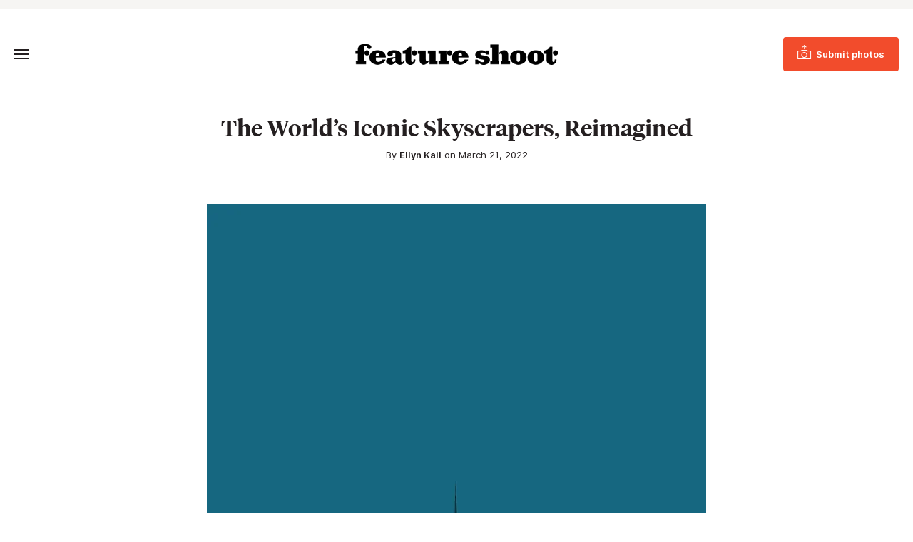

--- FILE ---
content_type: text/html; charset=UTF-8
request_url: https://www.featureshoot.com/2022/03/the-worlds-iconic-skyscrapers-reimagined/
body_size: 15597
content:
<!DOCTYPE html>
<html lang="en-US">
<head>
	<meta charset="UTF-8">
	<meta name="viewport" content="initial-scale=1.0,width=device-width,shrink-to-fit=no" />
	<meta http-equiv="X-UA-Compatible" content="IE=edge" />

	<link rel="profile" href="http://gmpg.org/xfn/11" />
	<meta name='robots' content='index, follow, max-image-preview:large, max-snippet:-1, max-video-preview:-1' />
	<style>img:is([sizes="auto" i], [sizes^="auto," i]) { contain-intrinsic-size: 3000px 1500px }</style>
	
<!-- Google Tag Manager for WordPress by gtm4wp.com -->
<script data-cfasync="false" data-pagespeed-no-defer>
	var gtm4wp_datalayer_name = "dataLayer";
	var dataLayer = dataLayer || [];
</script>
<!-- End Google Tag Manager for WordPress by gtm4wp.com -->
	<!-- This site is optimized with the Yoast SEO Premium plugin v21.9 (Yoast SEO v26.6) - https://yoast.com/wordpress/plugins/seo/ -->
	<title>The World&#039;s Iconic Skyscrapers, Reimagined - Feature Shoot</title>
<link data-rocket-prefetch href="https://www.googletagmanager.com" rel="dns-prefetch">
<link data-rocket-prefetch href="https://c0.wp.com" rel="dns-prefetch">
<link data-rocket-prefetch href="https://js.sparkloop.app" rel="dns-prefetch">
<link data-rocket-prefetch href="https://a.omappapi.com" rel="dns-prefetch">
<link data-rocket-prefetch href="https://dash.sparkloop.app" rel="dns-prefetch">
<link data-rocket-prefetch href="https://fonts.googleapis.com" rel="dns-prefetch">
<link data-rocket-prefetch href="https://embeds.beehiiv.com" rel="dns-prefetch">
<link data-rocket-prefetch href="https://stats.wp.com" rel="dns-prefetch">
<link crossorigin data-rocket-preload as="font" href="https://www.featureshoot.com/wp-content/themes/featureshoot2019/fonts/Inter-UI-Regular.woff2" rel="preload">
<link crossorigin data-rocket-preload as="font" href="https://www.featureshoot.com/wp-content/themes/featureshoot2019/fonts/tiempos-headline-web-semibold.woff2" rel="preload"><link rel="preload" data-rocket-preload as="image" href="https://i0.wp.com/www.featureshoot.com/wp-content/uploads/2022/03/NivRozenberg_Summit03.jpg?resize=750%2C750&#038;ssl=1" imagesrcset="https://i0.wp.com/www.featureshoot.com/wp-content/uploads/2022/03/NivRozenberg_Summit03.jpg?w=750&amp;ssl=1 750w, https://i0.wp.com/www.featureshoot.com/wp-content/uploads/2022/03/NivRozenberg_Summit03.jpg?resize=700%2C700&amp;ssl=1 700w, https://i0.wp.com/www.featureshoot.com/wp-content/uploads/2022/03/NivRozenberg_Summit03.jpg?resize=150%2C150&amp;ssl=1 150w, https://i0.wp.com/www.featureshoot.com/wp-content/uploads/2022/03/NivRozenberg_Summit03.jpg?resize=610%2C610&amp;ssl=1 610w, https://i0.wp.com/www.featureshoot.com/wp-content/uploads/2022/03/NivRozenberg_Summit03.jpg?resize=640%2C640&amp;ssl=1 640w" imagesizes="(max-width: 339px) calc(100vw - 20px), (max-width: 740px) calc(100vw - 40px), 700px" fetchpriority="high">
	<link rel="canonical" href="https://www.featureshoot.com/2022/03/the-worlds-iconic-skyscrapers-reimagined/" />
	<meta property="og:locale" content="en_US" />
	<meta property="og:type" content="article" />
	<meta property="og:title" content="The World&#039;s Iconic Skyscrapers, Reimagined" />
	<meta property="og:description" content="“I grew up in a rowhouse-style apartment building in a small town in Israel,” the photographer Niv Rozenberg tells me. “Architecturally speaking, it wasn’t anything special: two long rows of&hellip;" />
	<meta property="og:url" content="https://www.featureshoot.com/2022/03/the-worlds-iconic-skyscrapers-reimagined/" />
	<meta property="og:site_name" content="Feature Shoot" />
	<meta property="article:publisher" content="https://www.facebook.com/featureshootphotography" />
	<meta property="article:published_time" content="2022-03-22T01:17:56+00:00" />
	<meta property="article:modified_time" content="2022-04-23T00:53:35+00:00" />
	<meta property="og:image" content="https://i0.wp.com/www.featureshoot.com/wp-content/uploads/2022/03/NivRozenberg_Summit03.jpg?fit=750%2C750&ssl=1" />
	<meta property="og:image:width" content="750" />
	<meta property="og:image:height" content="750" />
	<meta property="og:image:type" content="image/jpeg" />
	<meta name="author" content="Ellyn Kail" />
	<meta name="twitter:label1" content="Written by" />
	<meta name="twitter:data1" content="Ellyn Kail" />
	<meta name="twitter:label2" content="Est. reading time" />
	<meta name="twitter:data2" content="6 minutes" />
	<script type="application/ld+json" class="yoast-schema-graph">{"@context":"https://schema.org","@graph":[{"@type":"Article","@id":"https://www.featureshoot.com/2022/03/the-worlds-iconic-skyscrapers-reimagined/#article","isPartOf":{"@id":"https://www.featureshoot.com/2022/03/the-worlds-iconic-skyscrapers-reimagined/"},"author":{"name":"Ellyn Kail","@id":"https://www.featureshoot.com/#/schema/person/71a132e92738629141578213fbc981e1"},"headline":"The World&#8217;s Iconic Skyscrapers, Reimagined","datePublished":"2022-03-22T01:17:56+00:00","dateModified":"2022-04-23T00:53:35+00:00","mainEntityOfPage":{"@id":"https://www.featureshoot.com/2022/03/the-worlds-iconic-skyscrapers-reimagined/"},"wordCount":732,"publisher":{"@id":"https://www.featureshoot.com/#organization"},"image":{"@id":"https://www.featureshoot.com/2022/03/the-worlds-iconic-skyscrapers-reimagined/#primaryimage"},"thumbnailUrl":"https://i0.wp.com/www.featureshoot.com/wp-content/uploads/2022/03/NivRozenberg_Summit03.jpg?fit=750%2C750&ssl=1","keywords":["fine art photography","New York City","Niv Rozenberg"],"articleSection":["Features","Fine Art","Interviews"],"inLanguage":"en-US"},{"@type":"WebPage","@id":"https://www.featureshoot.com/2022/03/the-worlds-iconic-skyscrapers-reimagined/","url":"https://www.featureshoot.com/2022/03/the-worlds-iconic-skyscrapers-reimagined/","name":"The World's Iconic Skyscrapers, Reimagined - Feature Shoot","isPartOf":{"@id":"https://www.featureshoot.com/#website"},"primaryImageOfPage":{"@id":"https://www.featureshoot.com/2022/03/the-worlds-iconic-skyscrapers-reimagined/#primaryimage"},"image":{"@id":"https://www.featureshoot.com/2022/03/the-worlds-iconic-skyscrapers-reimagined/#primaryimage"},"thumbnailUrl":"https://i0.wp.com/www.featureshoot.com/wp-content/uploads/2022/03/NivRozenberg_Summit03.jpg?fit=750%2C750&ssl=1","datePublished":"2022-03-22T01:17:56+00:00","dateModified":"2022-04-23T00:53:35+00:00","inLanguage":"en-US","potentialAction":[{"@type":"ReadAction","target":["https://www.featureshoot.com/2022/03/the-worlds-iconic-skyscrapers-reimagined/"]}]},{"@type":"ImageObject","inLanguage":"en-US","@id":"https://www.featureshoot.com/2022/03/the-worlds-iconic-skyscrapers-reimagined/#primaryimage","url":"https://i0.wp.com/www.featureshoot.com/wp-content/uploads/2022/03/NivRozenberg_Summit03.jpg?fit=750%2C750&ssl=1","contentUrl":"https://i0.wp.com/www.featureshoot.com/wp-content/uploads/2022/03/NivRozenberg_Summit03.jpg?fit=750%2C750&ssl=1","width":750,"height":750},{"@type":"WebSite","@id":"https://www.featureshoot.com/#website","url":"https://www.featureshoot.com/","name":"Feature Shoot","description":"Narrative Photography","publisher":{"@id":"https://www.featureshoot.com/#organization"},"potentialAction":[{"@type":"SearchAction","target":{"@type":"EntryPoint","urlTemplate":"https://www.featureshoot.com/?s={search_term_string}"},"query-input":{"@type":"PropertyValueSpecification","valueRequired":true,"valueName":"search_term_string"}}],"inLanguage":"en-US"},{"@type":"Organization","@id":"https://www.featureshoot.com/#organization","name":"Feature Shoot","url":"https://www.featureshoot.com/","logo":{"@type":"ImageObject","inLanguage":"en-US","@id":"https://www.featureshoot.com/#/schema/logo/image/","url":"https://i0.wp.com/www.featureshoot.com/wp-content/uploads/2023/02/Feature-Shoot-Logo-Final-9-13.png?fit=2084%2C221&ssl=1","contentUrl":"https://i0.wp.com/www.featureshoot.com/wp-content/uploads/2023/02/Feature-Shoot-Logo-Final-9-13.png?fit=2084%2C221&ssl=1","width":2084,"height":221,"caption":"Feature Shoot"},"image":{"@id":"https://www.featureshoot.com/#/schema/logo/image/"},"sameAs":["https://www.facebook.com/featureshootphotography","https://x.com/featureshoot","https://www.instagram.com/featureshoot/"]},{"@type":"Person","@id":"https://www.featureshoot.com/#/schema/person/71a132e92738629141578213fbc981e1","name":"Ellyn Kail","image":{"@type":"ImageObject","inLanguage":"en-US","@id":"https://www.featureshoot.com/#/schema/person/image/","url":"https://secure.gravatar.com/avatar/55e6196250b7a0642fb9d937e0028532be7c3cc227ae06cff546fbecac546a88?s=96&d=mm&r=g","contentUrl":"https://secure.gravatar.com/avatar/55e6196250b7a0642fb9d937e0028532be7c3cc227ae06cff546fbecac546a88?s=96&d=mm&r=g","caption":"Ellyn Kail"},"sameAs":["https://www.featureshoot.com"],"url":"https://www.featureshoot.com/author/ellyn-ruddick-sunstein/"}]}</script>
	<!-- / Yoast SEO Premium plugin. -->


<link rel='dns-prefetch' href='//a.omappapi.com' />
<link rel='dns-prefetch' href='//www.googletagmanager.com' />
<link rel='dns-prefetch' href='//stats.wp.com' />

<link rel='preconnect' href='//i0.wp.com' />
<link rel='preconnect' href='//c0.wp.com' />
<link rel="alternate" type="application/rss+xml" title="Feature Shoot &raquo; Feed" href="https://www.featureshoot.com/feed/" />
<style id='wp-emoji-styles-inline-css' type='text/css'>

	img.wp-smiley, img.emoji {
		display: inline !important;
		border: none !important;
		box-shadow: none !important;
		height: 1em !important;
		width: 1em !important;
		margin: 0 0.07em !important;
		vertical-align: -0.1em !important;
		background: none !important;
		padding: 0 !important;
	}
</style>
<link rel='stylesheet' id='wp-block-library-css' href='https://c0.wp.com/c/6.8.3/wp-includes/css/dist/block-library/style.min.css' type='text/css' media='all' />
<style id='wp-block-library-theme-inline-css' type='text/css'>
.wp-block-audio :where(figcaption){color:#555;font-size:13px;text-align:center}.is-dark-theme .wp-block-audio :where(figcaption){color:#ffffffa6}.wp-block-audio{margin:0 0 1em}.wp-block-code{border:1px solid #ccc;border-radius:4px;font-family:Menlo,Consolas,monaco,monospace;padding:.8em 1em}.wp-block-embed :where(figcaption){color:#555;font-size:13px;text-align:center}.is-dark-theme .wp-block-embed :where(figcaption){color:#ffffffa6}.wp-block-embed{margin:0 0 1em}.blocks-gallery-caption{color:#555;font-size:13px;text-align:center}.is-dark-theme .blocks-gallery-caption{color:#ffffffa6}:root :where(.wp-block-image figcaption){color:#555;font-size:13px;text-align:center}.is-dark-theme :root :where(.wp-block-image figcaption){color:#ffffffa6}.wp-block-image{margin:0 0 1em}.wp-block-pullquote{border-bottom:4px solid;border-top:4px solid;color:currentColor;margin-bottom:1.75em}.wp-block-pullquote cite,.wp-block-pullquote footer,.wp-block-pullquote__citation{color:currentColor;font-size:.8125em;font-style:normal;text-transform:uppercase}.wp-block-quote{border-left:.25em solid;margin:0 0 1.75em;padding-left:1em}.wp-block-quote cite,.wp-block-quote footer{color:currentColor;font-size:.8125em;font-style:normal;position:relative}.wp-block-quote:where(.has-text-align-right){border-left:none;border-right:.25em solid;padding-left:0;padding-right:1em}.wp-block-quote:where(.has-text-align-center){border:none;padding-left:0}.wp-block-quote.is-large,.wp-block-quote.is-style-large,.wp-block-quote:where(.is-style-plain){border:none}.wp-block-search .wp-block-search__label{font-weight:700}.wp-block-search__button{border:1px solid #ccc;padding:.375em .625em}:where(.wp-block-group.has-background){padding:1.25em 2.375em}.wp-block-separator.has-css-opacity{opacity:.4}.wp-block-separator{border:none;border-bottom:2px solid;margin-left:auto;margin-right:auto}.wp-block-separator.has-alpha-channel-opacity{opacity:1}.wp-block-separator:not(.is-style-wide):not(.is-style-dots){width:100px}.wp-block-separator.has-background:not(.is-style-dots){border-bottom:none;height:1px}.wp-block-separator.has-background:not(.is-style-wide):not(.is-style-dots){height:2px}.wp-block-table{margin:0 0 1em}.wp-block-table td,.wp-block-table th{word-break:normal}.wp-block-table :where(figcaption){color:#555;font-size:13px;text-align:center}.is-dark-theme .wp-block-table :where(figcaption){color:#ffffffa6}.wp-block-video :where(figcaption){color:#555;font-size:13px;text-align:center}.is-dark-theme .wp-block-video :where(figcaption){color:#ffffffa6}.wp-block-video{margin:0 0 1em}:root :where(.wp-block-template-part.has-background){margin-bottom:0;margin-top:0;padding:1.25em 2.375em}
</style>
<style id='classic-theme-styles-inline-css' type='text/css'>
/*! This file is auto-generated */
.wp-block-button__link{color:#fff;background-color:#32373c;border-radius:9999px;box-shadow:none;text-decoration:none;padding:calc(.667em + 2px) calc(1.333em + 2px);font-size:1.125em}.wp-block-file__button{background:#32373c;color:#fff;text-decoration:none}
</style>
<style id='safe-svg-svg-icon-style-inline-css' type='text/css'>
.safe-svg-cover{text-align:center}.safe-svg-cover .safe-svg-inside{display:inline-block;max-width:100%}.safe-svg-cover svg{fill:currentColor;height:100%;max-height:100%;max-width:100%;width:100%}

</style>
<link rel='stylesheet' id='mediaelement-css' href='https://c0.wp.com/c/6.8.3/wp-includes/js/mediaelement/mediaelementplayer-legacy.min.css' type='text/css' media='all' />
<link rel='stylesheet' id='wp-mediaelement-css' href='https://c0.wp.com/c/6.8.3/wp-includes/js/mediaelement/wp-mediaelement.min.css' type='text/css' media='all' />
<style id='jetpack-sharing-buttons-style-inline-css' type='text/css'>
.jetpack-sharing-buttons__services-list{display:flex;flex-direction:row;flex-wrap:wrap;gap:0;list-style-type:none;margin:5px;padding:0}.jetpack-sharing-buttons__services-list.has-small-icon-size{font-size:12px}.jetpack-sharing-buttons__services-list.has-normal-icon-size{font-size:16px}.jetpack-sharing-buttons__services-list.has-large-icon-size{font-size:24px}.jetpack-sharing-buttons__services-list.has-huge-icon-size{font-size:36px}@media print{.jetpack-sharing-buttons__services-list{display:none!important}}.editor-styles-wrapper .wp-block-jetpack-sharing-buttons{gap:0;padding-inline-start:0}ul.jetpack-sharing-buttons__services-list.has-background{padding:1.25em 2.375em}
</style>
<style id='global-styles-inline-css' type='text/css'>
:root{--wp--preset--aspect-ratio--square: 1;--wp--preset--aspect-ratio--4-3: 4/3;--wp--preset--aspect-ratio--3-4: 3/4;--wp--preset--aspect-ratio--3-2: 3/2;--wp--preset--aspect-ratio--2-3: 2/3;--wp--preset--aspect-ratio--16-9: 16/9;--wp--preset--aspect-ratio--9-16: 9/16;--wp--preset--color--black: #241f20;--wp--preset--color--cyan-bluish-gray: #abb8c3;--wp--preset--color--white: #fff;--wp--preset--color--pale-pink: #f78da7;--wp--preset--color--vivid-red: #cf2e2e;--wp--preset--color--luminous-vivid-orange: #ff6900;--wp--preset--color--luminous-vivid-amber: #fcb900;--wp--preset--color--light-green-cyan: #7bdcb5;--wp--preset--color--vivid-green-cyan: #00d084;--wp--preset--color--pale-cyan-blue: #8ed1fc;--wp--preset--color--vivid-cyan-blue: #0693e3;--wp--preset--color--vivid-purple: #9b51e0;--wp--preset--color--red: #F24C2C;--wp--preset--color--grey: #666;--wp--preset--color--lightgrey: #f6f5f3;--wp--preset--gradient--vivid-cyan-blue-to-vivid-purple: linear-gradient(135deg,rgba(6,147,227,1) 0%,rgb(155,81,224) 100%);--wp--preset--gradient--light-green-cyan-to-vivid-green-cyan: linear-gradient(135deg,rgb(122,220,180) 0%,rgb(0,208,130) 100%);--wp--preset--gradient--luminous-vivid-amber-to-luminous-vivid-orange: linear-gradient(135deg,rgba(252,185,0,1) 0%,rgba(255,105,0,1) 100%);--wp--preset--gradient--luminous-vivid-orange-to-vivid-red: linear-gradient(135deg,rgba(255,105,0,1) 0%,rgb(207,46,46) 100%);--wp--preset--gradient--very-light-gray-to-cyan-bluish-gray: linear-gradient(135deg,rgb(238,238,238) 0%,rgb(169,184,195) 100%);--wp--preset--gradient--cool-to-warm-spectrum: linear-gradient(135deg,rgb(74,234,220) 0%,rgb(151,120,209) 20%,rgb(207,42,186) 40%,rgb(238,44,130) 60%,rgb(251,105,98) 80%,rgb(254,248,76) 100%);--wp--preset--gradient--blush-light-purple: linear-gradient(135deg,rgb(255,206,236) 0%,rgb(152,150,240) 100%);--wp--preset--gradient--blush-bordeaux: linear-gradient(135deg,rgb(254,205,165) 0%,rgb(254,45,45) 50%,rgb(107,0,62) 100%);--wp--preset--gradient--luminous-dusk: linear-gradient(135deg,rgb(255,203,112) 0%,rgb(199,81,192) 50%,rgb(65,88,208) 100%);--wp--preset--gradient--pale-ocean: linear-gradient(135deg,rgb(255,245,203) 0%,rgb(182,227,212) 50%,rgb(51,167,181) 100%);--wp--preset--gradient--electric-grass: linear-gradient(135deg,rgb(202,248,128) 0%,rgb(113,206,126) 100%);--wp--preset--gradient--midnight: linear-gradient(135deg,rgb(2,3,129) 0%,rgb(40,116,252) 100%);--wp--preset--font-size--small: 13px;--wp--preset--font-size--medium: 20px;--wp--preset--font-size--large: 36px;--wp--preset--font-size--x-large: 42px;--wp--preset--spacing--20: 0.44rem;--wp--preset--spacing--30: 0.67rem;--wp--preset--spacing--40: 1rem;--wp--preset--spacing--50: 1.5rem;--wp--preset--spacing--60: 2.25rem;--wp--preset--spacing--70: 3.38rem;--wp--preset--spacing--80: 5.06rem;--wp--preset--shadow--natural: 6px 6px 9px rgba(0, 0, 0, 0.2);--wp--preset--shadow--deep: 12px 12px 50px rgba(0, 0, 0, 0.4);--wp--preset--shadow--sharp: 6px 6px 0px rgba(0, 0, 0, 0.2);--wp--preset--shadow--outlined: 6px 6px 0px -3px rgba(255, 255, 255, 1), 6px 6px rgba(0, 0, 0, 1);--wp--preset--shadow--crisp: 6px 6px 0px rgba(0, 0, 0, 1);}:where(.is-layout-flex){gap: 0.5em;}:where(.is-layout-grid){gap: 0.5em;}body .is-layout-flex{display: flex;}.is-layout-flex{flex-wrap: wrap;align-items: center;}.is-layout-flex > :is(*, div){margin: 0;}body .is-layout-grid{display: grid;}.is-layout-grid > :is(*, div){margin: 0;}:where(.wp-block-columns.is-layout-flex){gap: 2em;}:where(.wp-block-columns.is-layout-grid){gap: 2em;}:where(.wp-block-post-template.is-layout-flex){gap: 1.25em;}:where(.wp-block-post-template.is-layout-grid){gap: 1.25em;}.has-black-color{color: var(--wp--preset--color--black) !important;}.has-cyan-bluish-gray-color{color: var(--wp--preset--color--cyan-bluish-gray) !important;}.has-white-color{color: var(--wp--preset--color--white) !important;}.has-pale-pink-color{color: var(--wp--preset--color--pale-pink) !important;}.has-vivid-red-color{color: var(--wp--preset--color--vivid-red) !important;}.has-luminous-vivid-orange-color{color: var(--wp--preset--color--luminous-vivid-orange) !important;}.has-luminous-vivid-amber-color{color: var(--wp--preset--color--luminous-vivid-amber) !important;}.has-light-green-cyan-color{color: var(--wp--preset--color--light-green-cyan) !important;}.has-vivid-green-cyan-color{color: var(--wp--preset--color--vivid-green-cyan) !important;}.has-pale-cyan-blue-color{color: var(--wp--preset--color--pale-cyan-blue) !important;}.has-vivid-cyan-blue-color{color: var(--wp--preset--color--vivid-cyan-blue) !important;}.has-vivid-purple-color{color: var(--wp--preset--color--vivid-purple) !important;}.has-black-background-color{background-color: var(--wp--preset--color--black) !important;}.has-cyan-bluish-gray-background-color{background-color: var(--wp--preset--color--cyan-bluish-gray) !important;}.has-white-background-color{background-color: var(--wp--preset--color--white) !important;}.has-pale-pink-background-color{background-color: var(--wp--preset--color--pale-pink) !important;}.has-vivid-red-background-color{background-color: var(--wp--preset--color--vivid-red) !important;}.has-luminous-vivid-orange-background-color{background-color: var(--wp--preset--color--luminous-vivid-orange) !important;}.has-luminous-vivid-amber-background-color{background-color: var(--wp--preset--color--luminous-vivid-amber) !important;}.has-light-green-cyan-background-color{background-color: var(--wp--preset--color--light-green-cyan) !important;}.has-vivid-green-cyan-background-color{background-color: var(--wp--preset--color--vivid-green-cyan) !important;}.has-pale-cyan-blue-background-color{background-color: var(--wp--preset--color--pale-cyan-blue) !important;}.has-vivid-cyan-blue-background-color{background-color: var(--wp--preset--color--vivid-cyan-blue) !important;}.has-vivid-purple-background-color{background-color: var(--wp--preset--color--vivid-purple) !important;}.has-black-border-color{border-color: var(--wp--preset--color--black) !important;}.has-cyan-bluish-gray-border-color{border-color: var(--wp--preset--color--cyan-bluish-gray) !important;}.has-white-border-color{border-color: var(--wp--preset--color--white) !important;}.has-pale-pink-border-color{border-color: var(--wp--preset--color--pale-pink) !important;}.has-vivid-red-border-color{border-color: var(--wp--preset--color--vivid-red) !important;}.has-luminous-vivid-orange-border-color{border-color: var(--wp--preset--color--luminous-vivid-orange) !important;}.has-luminous-vivid-amber-border-color{border-color: var(--wp--preset--color--luminous-vivid-amber) !important;}.has-light-green-cyan-border-color{border-color: var(--wp--preset--color--light-green-cyan) !important;}.has-vivid-green-cyan-border-color{border-color: var(--wp--preset--color--vivid-green-cyan) !important;}.has-pale-cyan-blue-border-color{border-color: var(--wp--preset--color--pale-cyan-blue) !important;}.has-vivid-cyan-blue-border-color{border-color: var(--wp--preset--color--vivid-cyan-blue) !important;}.has-vivid-purple-border-color{border-color: var(--wp--preset--color--vivid-purple) !important;}.has-vivid-cyan-blue-to-vivid-purple-gradient-background{background: var(--wp--preset--gradient--vivid-cyan-blue-to-vivid-purple) !important;}.has-light-green-cyan-to-vivid-green-cyan-gradient-background{background: var(--wp--preset--gradient--light-green-cyan-to-vivid-green-cyan) !important;}.has-luminous-vivid-amber-to-luminous-vivid-orange-gradient-background{background: var(--wp--preset--gradient--luminous-vivid-amber-to-luminous-vivid-orange) !important;}.has-luminous-vivid-orange-to-vivid-red-gradient-background{background: var(--wp--preset--gradient--luminous-vivid-orange-to-vivid-red) !important;}.has-very-light-gray-to-cyan-bluish-gray-gradient-background{background: var(--wp--preset--gradient--very-light-gray-to-cyan-bluish-gray) !important;}.has-cool-to-warm-spectrum-gradient-background{background: var(--wp--preset--gradient--cool-to-warm-spectrum) !important;}.has-blush-light-purple-gradient-background{background: var(--wp--preset--gradient--blush-light-purple) !important;}.has-blush-bordeaux-gradient-background{background: var(--wp--preset--gradient--blush-bordeaux) !important;}.has-luminous-dusk-gradient-background{background: var(--wp--preset--gradient--luminous-dusk) !important;}.has-pale-ocean-gradient-background{background: var(--wp--preset--gradient--pale-ocean) !important;}.has-electric-grass-gradient-background{background: var(--wp--preset--gradient--electric-grass) !important;}.has-midnight-gradient-background{background: var(--wp--preset--gradient--midnight) !important;}.has-small-font-size{font-size: var(--wp--preset--font-size--small) !important;}.has-medium-font-size{font-size: var(--wp--preset--font-size--medium) !important;}.has-large-font-size{font-size: var(--wp--preset--font-size--large) !important;}.has-x-large-font-size{font-size: var(--wp--preset--font-size--x-large) !important;}
:where(.wp-block-post-template.is-layout-flex){gap: 1.25em;}:where(.wp-block-post-template.is-layout-grid){gap: 1.25em;}
:where(.wp-block-columns.is-layout-flex){gap: 2em;}:where(.wp-block-columns.is-layout-grid){gap: 2em;}
:root :where(.wp-block-pullquote){font-size: 1.5em;line-height: 1.6;}
</style>
<link rel='stylesheet' id='fs-style-css' href='https://www.featureshoot.com/wp-content/themes/featureshoot2019/style.css?ver=1583446556' type='text/css' media='all' />
<script type="text/javascript" src="https://c0.wp.com/c/6.8.3/wp-includes/js/jquery/jquery.min.js" id="jquery-core-js"></script>
<script type="text/javascript" src="https://c0.wp.com/c/6.8.3/wp-includes/js/jquery/jquery-migrate.min.js" id="jquery-migrate-js"></script>
<script type="text/javascript" src="https://www.featureshoot.com/wp-content/themes/featureshoot2019/picturefill.min.js?ver=3.0.2" id="picturefill-js" async></script>
<!--[if lt IE 9]>
<script type="text/javascript" src="https://www.featureshoot.com/wp-content/themes/featureshoot2019/html5.js?ver=3.7.3" id="fs-html5-js"></script>
<![endif]-->

<!-- Google tag (gtag.js) snippet added by Site Kit -->
<!-- Google Analytics snippet added by Site Kit -->
<script type="text/javascript" src="https://www.googletagmanager.com/gtag/js?id=G-FM93ENM14H" id="google_gtagjs-js" async></script>
<script type="text/javascript" id="google_gtagjs-js-after">
/* <![CDATA[ */
window.dataLayer = window.dataLayer || [];function gtag(){dataLayer.push(arguments);}
gtag("set","linker",{"domains":["www.featureshoot.com"]});
gtag("js", new Date());
gtag("set", "developer_id.dZTNiMT", true);
gtag("config", "G-FM93ENM14H");
/* ]]> */
</script>
<link rel="https://api.w.org/" href="https://www.featureshoot.com/wp-json/" /><link rel="alternate" title="JSON" type="application/json" href="https://www.featureshoot.com/wp-json/wp/v2/posts/148141" /><link rel="EditURI" type="application/rsd+xml" title="RSD" href="https://www.featureshoot.com/xmlrpc.php?rsd" />
<link rel='shortlink' href='https://www.featureshoot.com/?p=148141' />
<link rel="alternate" title="oEmbed (JSON)" type="application/json+oembed" href="https://www.featureshoot.com/wp-json/oembed/1.0/embed?url=https%3A%2F%2Fwww.featureshoot.com%2F2022%2F03%2Fthe-worlds-iconic-skyscrapers-reimagined%2F" />
<link rel="alternate" title="oEmbed (XML)" type="text/xml+oembed" href="https://www.featureshoot.com/wp-json/oembed/1.0/embed?url=https%3A%2F%2Fwww.featureshoot.com%2F2022%2F03%2Fthe-worlds-iconic-skyscrapers-reimagined%2F&#038;format=xml" />
<meta name="generator" content="Site Kit by Google 1.168.0" /><script async src="https://js.sparkloop.app/team_cf878d2be3e9.js" data-sparkloop></script>	<style>img#wpstats{display:none}</style>
		
<!-- Google Tag Manager for WordPress by gtm4wp.com -->
<!-- GTM Container placement set to automatic -->
<script data-cfasync="false" data-pagespeed-no-defer>
	var dataLayer_content = {"pagePostType":"post","pagePostType2":"single-post","pageCategory":["features","fine-art","interviews"],"pageAttributes":["fine-art-photography","new-york-city","niv-rozenberg"],"pagePostAuthor":"Ellyn Kail"};
	dataLayer.push( dataLayer_content );
</script>
<script data-cfasync="false" data-pagespeed-no-defer>
(function(w,d,s,l,i){w[l]=w[l]||[];w[l].push({'gtm.start':
new Date().getTime(),event:'gtm.js'});var f=d.getElementsByTagName(s)[0],
j=d.createElement(s),dl=l!='dataLayer'?'&l='+l:'';j.async=true;j.src=
'//www.googletagmanager.com/gtm.js?id='+i+dl;f.parentNode.insertBefore(j,f);
})(window,document,'script','dataLayer','GTM-K8M64MK');
</script>
<!-- End Google Tag Manager for WordPress by gtm4wp.com --><link rel="apple-touch-icon" sizes="180x180" href="/wp-content/uploads/fbrfg/apple-touch-icon.png?v=9B9lKBMgj8">
<link rel="icon" type="image/png" sizes="32x32" href="/wp-content/uploads/fbrfg/favicon-32x32.png?v=9B9lKBMgj8">
<link rel="icon" type="image/png" sizes="16x16" href="/wp-content/uploads/fbrfg/favicon-16x16.png?v=9B9lKBMgj8">
<link rel="manifest" href="/wp-content/uploads/fbrfg/site.webmanifest?v=9B9lKBMgj8">
<link rel="mask-icon" href="/wp-content/uploads/fbrfg/safari-pinned-tab.svg?v=9B9lKBMgj8" color="#f24c2c">
<link rel="shortcut icon" href="/wp-content/uploads/fbrfg/favicon.ico?v=9B9lKBMgj8">
<meta name="msapplication-TileColor" content="#f24c2c">
<meta name="msapplication-config" content="/wp-content/uploads/fbrfg/browserconfig.xml?v=9B9lKBMgj8">
<meta name="theme-color" content="#f24c2c">	<script>document.createElement("picture");</script>
	
	<style id="rocket-lazyrender-inline-css">[data-wpr-lazyrender] {content-visibility: auto;}</style><meta name="generator" content="WP Rocket 3.20.2" data-wpr-features="wpr_preconnect_external_domains wpr_auto_preload_fonts wpr_automatic_lazy_rendering wpr_oci wpr_preload_links wpr_desktop" /></head>
<body class="wp-singular post-template-default single single-post postid-148141 single-format-standard wp-embed-responsive wp-theme-featureshoot2019">

<div  id="fullwrap">
	<header >
				<div  id="topbar">
		<div class="container">
					</div>
		</div>
				<div  id="header">
		<div id="header-a">
		<div class="container">
		<div id="header-b">
			<div id="headertop">
				<div id="logo"><a href="https://www.featureshoot.com"><img src="https://www.featureshoot.com/wp-content/themes/featureshoot2019/images/logo.png" srcset="https://www.featureshoot.com/wp-content/themes/featureshoot2019/images/logo@2x.png 2x" width="285" height="30" alt="Feature Shoot" /></a></div>
				<div id="topbutton"><a class="btn btn-solid" href="https://featureshoot.submittable.com/submit/153935/feature-shoot-submissions"><span><span>Submit photos</span></span></a></div>
				<button class="togglemenu"><span class="screen-reader-text">Toggle Menu</span><span class="icon"></span></button>
			</div>

			<div id="menuwrap">
				<button class="closebtn closemenu"><span class="screen-reader-text">Close Menu</span><span class="icon"></span></button>
				<div id="menus">
					<nav id="menu" class="menu-new-menu-container"><ul id="menu-new-menu" class="menu"><li id="menu-item-139126" class="menu-item menu-item-type-taxonomy menu-item-object-category current-post-ancestor current-menu-parent current-post-parent menu-item-139126"><a href="https://www.featureshoot.com/category/interviews/">Interviews</a></li><li id="menu-item-146737" class="menu-item menu-item-type-post_type menu-item-object-page menu-item-146737"><a href="https://www.featureshoot.com/feature-shoot-portfolio-reviews/">Portfolio Reviews</a></li><li id="menu-item-151871" class="menu-item menu-item-type-post_type menu-item-object-page menu-item-151871"><a href="https://www.featureshoot.com/advertise/">Advertise</a></li><li id="menu-item-139138" class="threecolumn menu-item menu-item-type-custom menu-item-object-custom menu-item-has-children menu-item-139138"><a href="#">Explore by Genre</a><div class='submenu'><ul  class="sub-menu"><li id="menu-item-139131" class="menu-item menu-item-type-taxonomy menu-item-object-category menu-item-139131"><a href="https://www.featureshoot.com/category/portraits/">Portraits</a></li><li id="menu-item-139124" class="menu-item menu-item-type-taxonomy menu-item-object-category current-post-ancestor current-menu-parent current-post-parent menu-item-139124"><a href="https://www.featureshoot.com/category/fine-art/">Fine Art</a></li><li id="menu-item-139122" class="menu-item menu-item-type-taxonomy menu-item-object-category menu-item-139122"><a href="https://www.featureshoot.com/category/documentary/">Documentary</a></li><li id="menu-item-139127" class="menu-item menu-item-type-taxonomy menu-item-object-category menu-item-139127"><a href="https://www.featureshoot.com/category/landscape/">Landscape</a></li><li id="menu-item-139134" class="menu-item menu-item-type-taxonomy menu-item-object-category menu-item-139134"><a href="https://www.featureshoot.com/category/street/">Street</a></li><li id="menu-item-139133" class="menu-item menu-item-type-taxonomy menu-item-object-category menu-item-139133"><a href="https://www.featureshoot.com/category/still-life/">Still Life</a></li><li id="menu-item-139137" class="menu-item menu-item-type-taxonomy menu-item-object-category menu-item-139137"><a href="https://www.featureshoot.com/category/video/">Video</a></li><li id="menu-item-139125" class="menu-item menu-item-type-taxonomy menu-item-object-category menu-item-139125"><a href="https://www.featureshoot.com/category/food/">Food</a></li><li id="menu-item-139128" class="menu-item menu-item-type-taxonomy menu-item-object-category menu-item-139128"><a href="https://www.featureshoot.com/category/nature/">Nature</a></li><li id="menu-item-139136" class="menu-item menu-item-type-taxonomy menu-item-object-category menu-item-139136"><a href="https://www.featureshoot.com/category/travel/">Travel</a></li></ul></div></li><li class="sociallinks rightmenu"><ul id="menu-top-social-links" class="menu"><li id="menu-item-139141" class="menu-item menu-item-type-custom menu-item-object-custom menu-item-139141"><a href="https://www.instagram.com/featureshoot/"><span class="screen-reader-text">Instagram</span></a></li><li class="search"><button class="togglesearch"><span class="screen-reader-text">Search</span></button></li></ul></li><li class="mobilesearch"><form class="searchform" method="get" action="https://www.featureshoot.com">
	<div class="inputs">
		<div class="input"><label for="searchinput1" class="screen-reader-text">Search</label><input id="searchinput1" placeholder="Search" name="s" type="text" /></div>
		<button type="submit"><span class="screen-reader-text">Submit</span></button>
	</div>
</form></li></ul></nav>				</div>
			</div>
			<div id="menuoverlay"></div>
			<div class="mobiledetect"></div>
		</div>
		</div>
		</div>
		</div>
		<div  id="searchbar">
		<div id="searchbar-a">
		<div  class="container notop nobot">
		<div id="searchbar-b">
			<button class="closebtn closesearch"><span class="screen-reader-text">Close Search</span><span class="icon"></span></button>

			<h2>Search this site</h2>

			<form class="searchform" method="get" action="https://www.featureshoot.com">
	<div class="inputs">
		<div class="input"><label for="searchinput1" class="screen-reader-text">Search</label><input id="searchinput1" placeholder="Search" name="s" type="text" /></div>
		<button type="submit"><span class="screen-reader-text">Submit</span></button>
	</div>
</form>		</div>
		</div>
		</div>
		</div>
		<style>
		.bannerad>div {background:#ccc;}
		</style>
	</header>
	
<div  id="body" class="body-content notop nobot">

	<div  class="pageheader alignwide">
		<h1 class="pagetitle">The World&#8217;s Iconic Skyscrapers, Reimagined</h1>
		<div class="byline">By <a href="https://www.featureshoot.com/author/ellyn-ruddick-sunstein/" title="Posts by Ellyn Kail" rel="author">Ellyn Kail</a> on March 21, 2022</div>
	</div>

	<figure class="wp-block-image size-full"><img data-recalc-dims="1" fetchpriority="high" decoding="async" width="750" height="750" src="https://i0.wp.com/www.featureshoot.com/wp-content/uploads/2022/03/NivRozenberg_Summit03.jpg?resize=750%2C750&#038;ssl=1" alt="" class="wp-image-148148" srcset="https://i0.wp.com/www.featureshoot.com/wp-content/uploads/2022/03/NivRozenberg_Summit03.jpg?w=750&amp;ssl=1 750w, https://i0.wp.com/www.featureshoot.com/wp-content/uploads/2022/03/NivRozenberg_Summit03.jpg?resize=700%2C700&amp;ssl=1 700w, https://i0.wp.com/www.featureshoot.com/wp-content/uploads/2022/03/NivRozenberg_Summit03.jpg?resize=150%2C150&amp;ssl=1 150w, https://i0.wp.com/www.featureshoot.com/wp-content/uploads/2022/03/NivRozenberg_Summit03.jpg?resize=610%2C610&amp;ssl=1 610w, https://i0.wp.com/www.featureshoot.com/wp-content/uploads/2022/03/NivRozenberg_Summit03.jpg?resize=640%2C640&amp;ssl=1 640w" sizes="(max-width: 339px) calc(100vw - 20px), (max-width: 740px) calc(100vw - 40px), 700px"><figcaption>Chrysler Building &ndash; Night</figcaption></figure>



<figure class="wp-block-image"><img data-recalc-dims="1" decoding="async" width="700" height="700" src="https://i0.wp.com/www.featureshoot.com/wp-content/uploads/2022/03/NivRozenberg_Summit07.jpg?resize=700%2C700&#038;ssl=1" alt="" class="wp-image-148142" srcset="https://i0.wp.com/www.featureshoot.com/wp-content/uploads/2022/03/NivRozenberg_Summit07.jpg?resize=700%2C700&amp;ssl=1 700w, https://i0.wp.com/www.featureshoot.com/wp-content/uploads/2022/03/NivRozenberg_Summit07.jpg?resize=150%2C150&amp;ssl=1 150w, https://i0.wp.com/www.featureshoot.com/wp-content/uploads/2022/03/NivRozenberg_Summit07.jpg?resize=610%2C610&amp;ssl=1 610w, https://i0.wp.com/www.featureshoot.com/wp-content/uploads/2022/03/NivRozenberg_Summit07.jpg?w=750&amp;ssl=1 750w" sizes="(max-width: 339px) calc(100vw - 20px), (max-width: 740px) calc(100vw - 40px), 700px"><figcaption>Times Square Tower</figcaption></figure>



<figure class="wp-block-image"><img data-recalc-dims="1" decoding="async" width="700" height="700" src="https://i0.wp.com/www.featureshoot.com/wp-content/uploads/2022/03/56Leonard-s.jpg?resize=700%2C700&#038;ssl=1" alt="" class="wp-image-148143" srcset="https://i0.wp.com/www.featureshoot.com/wp-content/uploads/2022/03/56Leonard-s.jpg?resize=700%2C700&amp;ssl=1 700w, https://i0.wp.com/www.featureshoot.com/wp-content/uploads/2022/03/56Leonard-s.jpg?resize=150%2C150&amp;ssl=1 150w, https://i0.wp.com/www.featureshoot.com/wp-content/uploads/2022/03/56Leonard-s.jpg?resize=610%2C610&amp;ssl=1 610w, https://i0.wp.com/www.featureshoot.com/wp-content/uploads/2022/03/56Leonard-s.jpg?w=750&amp;ssl=1 750w" sizes="(max-width: 339px) calc(100vw - 20px), (max-width: 740px) calc(100vw - 40px), 700px"><figcaption>56 Leonard</figcaption></figure>



<p><span style="font-weight: 400;">&ldquo;I grew up in a rowhouse-style apartment building in a small town in Israel,&rdquo; the photographer </span><a href="https://www.nivrozenberg.com/"><span style="font-weight: 400;">Niv Rozenberg</span></a><span style="font-weight: 400;"> tells me. &ldquo;Architecturally speaking, it wasn&rsquo;t anything special: two long rows of buildings with grassy areas in between, where I spent most of my childhood playing.&rdquo; His interest in architecture blossomed in college, as he spent time poring over photobooks and learning about the D&uuml;sseldorf School of Photography, sometimes known as the &ldquo;Becher school&rdquo; after its influential founders, Bernd and Hilla Becher. It was during this time that fell in love with the idea of &ldquo;perfect symmetry.&rdquo;&nbsp;</span></p><!-- This site is converting visitors into subscribers and customers with OptinMonster - https://optinmonster.com :: Campaign Title: Feature Shoot - Content Lock (2024) -->
<div  id="om-mugvu6yu94fyw6ytex0x-holder"></div>
<script>(function(d,u,ac){var s=d.createElement('script');s.type='text/javascript';s.src='https://a.omappapi.com/app/js/api.min.js';s.async=true;s.dataset.user=u;s.dataset.campaign=ac;d.getElementsByTagName('head')[0].appendChild(s);})(document,320747,'mugvu6yu94fyw6ytex0x');</script>
<!-- / OptinMonster -->



<p><span style="font-weight: 400;">Rozenberg moved to New York for graduate school. &ldquo;I was overwhelmed with the city&rsquo;s massive volume and density,&rdquo; he remembers now. &ldquo;I started reading Rem Koolhaas&rsquo; </span><i><span style="font-weight: 400;">Delirious New York</span></i><span style="font-weight: 400;"> while taking a few classes in the architectural department at Parsons. At that time, I lived in the Financial District (on Wall St), surrounded by skyscrapers.&rdquo;&nbsp;</span></p>



<p><span style="font-weight: 400;">He longed to capture the buildings he encountered every day, but he felt that, in many ways, everything in New York had already been photographed. In 1904, Edward Steichen photographed the Flatiron. In 1929, Walker Evans immortalized the Brooklyn Bridge. In 1932, Berenice Abbott leaned out the window of the Empire State Building.&nbsp;</span></p>



<p><span style="font-weight: 400;">&ldquo;With the idea that these high-rises are somewhat of an extrusion of the city&rsquo;s block, I started photographing them by pointing my camera to the first few levels, and then &lsquo;building&rsquo; the rest of the facade on the computer,&rdquo; Rozenberg says. &ldquo;I was scanning every floor and every window, removing any clutter and basically isolating the buildings from their congested surroundings. In this series, </span><a href="https://www.nivrozenberg.com/fineart#/automonuments/"><i><span style="font-weight: 400;">Automonuments</span></i></a><i><span style="font-weight: 400;">,</span></i><span style="font-weight: 400;"> the images capture a somewhat &lsquo;impossible view&rsquo; of these buildings, showing them in their most perfect form, at eye level void of any clutter or distractions.&rdquo;</span></p>



<p><span style="font-weight: 400;">That project would ultimately give birth to another, an ode to skyscrapers. &ldquo;I was inspired by the views I saw while working on the 36th floor of the Empire State Building,&rdquo; the artist explains. &ldquo;The perspective of seeing the tops of skyscrapers was such a different vantage point to observing the city. Instead of looking up, the city&rsquo;s view was at eye level. With my previous work in mind, I wanted to continue documenting these iconic structures, but now from the unique perspective of a bird&rsquo;s eye view.&rdquo;</span></p>



<p><span style="font-weight: 400;">Titled </span><a href="https://www.nivrozenberg.com/fineart#/summit/"><i><span style="font-weight: 400;">Summit</span></i></a><span style="font-weight: 400;">, this series combines the rigorous photographic aesthetics of the D&uuml;sseldorf School with digital manipulation to create perfect (and often symmetrical) structures. &ldquo;I&rsquo;ve come to know some pretty interesting facts about NYC,&rdquo; <span style="font-weight: 400;">Rozenberg</span> admits. &ldquo;For example, The Empire State Building was the first building to have over 100 floors and was the tallest building in the world for about 40 years.&nbsp;</span></p>



<p><span style="font-weight: 400;">&ldquo;It was also built in record time&ndash;just over a year&ndash;and has its own zip code.&rdquo; From the Chrysler Building and Times Square Tower to the Corinthian, once the city&rsquo;s largest apartment building, and 56 Leonard, nicknamed the &ldquo;Jenga building,&rdquo; each of Rozenberg&rsquo;s skyscrapers has been stripped of their surroundings, isolated, and set against an expanse of color.&nbsp;</span></p>



<p><span style="font-weight: 400;">The post-production is meticulous and requires more time than the shooting itself; the final product is always different, emerging like something from an architect&rsquo;s dream. &ldquo;Working on its digital construction, assembling the puzzle, is very therapeutic,&rdquo; the artist says.&nbsp;</span></p>



<p><span style="font-weight: 400;">While the idea originated in New York, </span><i><span style="font-weight: 400;">Summit</span></i><span style="font-weight: 400;"> has since taken the artist around the world, with stops in Albuquerque, Portland, and thousands of miles away in Tel Aviv. His colorful backgrounds sometimes take on the hue of the buildings themselves. Sometimes, they represent the building&rsquo;s complement, as is the case with Tel Aviv&rsquo;s Azrieli Sarona Tower, aglow in yellow and set against a field of purple.</span></p>



<p><span style="font-weight: 400;">Between his travels, Rozenberg still makes time to visit the town where he grew up. &ldquo;It&rsquo;s funny because I recently visited a &lsquo;high-rise&rsquo; from my childhood,&rdquo; he tells me. &ldquo;It was the tallest building in town, and I used to walk by it every day after school. It&rsquo;s actually only twelve floors and not that tall, but that was our neighborhood&rsquo;s &lsquo;skyscraper.&rsquo;&rdquo;&nbsp;</span></p>



<figure class="wp-block-image"><img data-recalc-dims="1" loading="lazy" decoding="async" width="700" height="700" src="https://i0.wp.com/www.featureshoot.com/wp-content/uploads/2022/03/Niv-Rozenberg-Sarona-Tower.jpg?resize=700%2C700&#038;ssl=1" alt="" class="wp-image-148144" srcset="https://i0.wp.com/www.featureshoot.com/wp-content/uploads/2022/03/Niv-Rozenberg-Sarona-Tower.jpg?resize=700%2C700&amp;ssl=1 700w, https://i0.wp.com/www.featureshoot.com/wp-content/uploads/2022/03/Niv-Rozenberg-Sarona-Tower.jpg?resize=150%2C150&amp;ssl=1 150w, https://i0.wp.com/www.featureshoot.com/wp-content/uploads/2022/03/Niv-Rozenberg-Sarona-Tower.jpg?resize=610%2C610&amp;ssl=1 610w, https://i0.wp.com/www.featureshoot.com/wp-content/uploads/2022/03/Niv-Rozenberg-Sarona-Tower.jpg?w=750&amp;ssl=1 750w" sizes="auto, (max-width: 339px) calc(100vw - 20px), (max-width: 740px) calc(100vw - 40px), 700px"><figcaption>Azrieli Sarona Tower</figcaption></figure>



<figure class="wp-block-image"><img data-recalc-dims="1" loading="lazy" decoding="async" width="700" height="700" src="https://i0.wp.com/www.featureshoot.com/wp-content/uploads/2022/03/NivRozenberg_Summit01.jpg?resize=700%2C700&#038;ssl=1" alt="" class="wp-image-148145" srcset="https://i0.wp.com/www.featureshoot.com/wp-content/uploads/2022/03/NivRozenberg_Summit01.jpg?resize=700%2C700&amp;ssl=1 700w, https://i0.wp.com/www.featureshoot.com/wp-content/uploads/2022/03/NivRozenberg_Summit01.jpg?resize=150%2C150&amp;ssl=1 150w, https://i0.wp.com/www.featureshoot.com/wp-content/uploads/2022/03/NivRozenberg_Summit01.jpg?resize=610%2C610&amp;ssl=1 610w, https://i0.wp.com/www.featureshoot.com/wp-content/uploads/2022/03/NivRozenberg_Summit01.jpg?w=750&amp;ssl=1 750w" sizes="auto, (max-width: 339px) calc(100vw - 20px), (max-width: 740px) calc(100vw - 40px), 700px"><figcaption>United Nations Headquarters &ndash; 1</figcaption></figure>



<figure class="wp-block-image"><img data-recalc-dims="1" loading="lazy" decoding="async" width="700" height="700" src="https://i0.wp.com/www.featureshoot.com/wp-content/uploads/2022/03/The-Corinthian.jpg?resize=700%2C700&#038;ssl=1" alt="" class="wp-image-148146" srcset="https://i0.wp.com/www.featureshoot.com/wp-content/uploads/2022/03/The-Corinthian.jpg?resize=700%2C700&amp;ssl=1 700w, https://i0.wp.com/www.featureshoot.com/wp-content/uploads/2022/03/The-Corinthian.jpg?resize=150%2C150&amp;ssl=1 150w, https://i0.wp.com/www.featureshoot.com/wp-content/uploads/2022/03/The-Corinthian.jpg?resize=610%2C610&amp;ssl=1 610w, https://i0.wp.com/www.featureshoot.com/wp-content/uploads/2022/03/The-Corinthian.jpg?w=750&amp;ssl=1 750w" sizes="auto, (max-width: 339px) calc(100vw - 20px), (max-width: 740px) calc(100vw - 40px), 700px"><figcaption>The Corinthian</figcaption></figure>



<figure class="wp-block-image"><img data-recalc-dims="1" loading="lazy" decoding="async" width="700" height="700" src="https://i0.wp.com/www.featureshoot.com/wp-content/uploads/2022/03/NivRozenberg_Summit05.jpg?resize=700%2C700&#038;ssl=1" alt="" class="wp-image-148147" srcset="https://i0.wp.com/www.featureshoot.com/wp-content/uploads/2022/03/NivRozenberg_Summit05.jpg?resize=700%2C700&amp;ssl=1 700w, https://i0.wp.com/www.featureshoot.com/wp-content/uploads/2022/03/NivRozenberg_Summit05.jpg?resize=150%2C150&amp;ssl=1 150w, https://i0.wp.com/www.featureshoot.com/wp-content/uploads/2022/03/NivRozenberg_Summit05.jpg?resize=610%2C610&amp;ssl=1 610w, https://i0.wp.com/www.featureshoot.com/wp-content/uploads/2022/03/NivRozenberg_Summit05.jpg?w=750&amp;ssl=1 750w" sizes="auto, (max-width: 339px) calc(100vw - 20px), (max-width: 740px) calc(100vw - 40px), 700px"><figcaption>Big Pink</figcaption></figure>



<figure class="wp-block-image"><img data-recalc-dims="1" loading="lazy" decoding="async" width="700" height="700" src="https://i0.wp.com/www.featureshoot.com/wp-content/uploads/2022/03/NR-Summit20-ESB-700x700.jpg?resize=700%2C700&#038;ssl=1" alt="" class="wp-image-148149" srcset="https://i0.wp.com/www.featureshoot.com/wp-content/uploads/2022/03/NR-Summit20-ESB.jpg?resize=700%2C700&amp;ssl=1 700w, https://i0.wp.com/www.featureshoot.com/wp-content/uploads/2022/03/NR-Summit20-ESB.jpg?resize=150%2C150&amp;ssl=1 150w, https://i0.wp.com/www.featureshoot.com/wp-content/uploads/2022/03/NR-Summit20-ESB.jpg?resize=610%2C610&amp;ssl=1 610w, https://i0.wp.com/www.featureshoot.com/wp-content/uploads/2022/03/NR-Summit20-ESB.jpg?w=750&amp;ssl=1 750w" sizes="auto, (max-width: 339px) calc(100vw - 20px), (max-width: 740px) calc(100vw - 40px), 700px"><figcaption>Empire State Building</figcaption></figure>



<figure class="wp-block-image"><img data-recalc-dims="1" loading="lazy" decoding="async" width="700" height="700" src="https://i0.wp.com/www.featureshoot.com/wp-content/uploads/2022/03/NivRozenberg_Summit10.jpg?resize=700%2C700&#038;ssl=1" alt="" class="wp-image-148150" srcset="https://i0.wp.com/www.featureshoot.com/wp-content/uploads/2022/03/NivRozenberg_Summit10.jpg?resize=700%2C700&amp;ssl=1 700w, https://i0.wp.com/www.featureshoot.com/wp-content/uploads/2022/03/NivRozenberg_Summit10.jpg?resize=150%2C150&amp;ssl=1 150w, https://i0.wp.com/www.featureshoot.com/wp-content/uploads/2022/03/NivRozenberg_Summit10.jpg?resize=610%2C610&amp;ssl=1 610w, https://i0.wp.com/www.featureshoot.com/wp-content/uploads/2022/03/NivRozenberg_Summit10.jpg?w=750&amp;ssl=1 750w" sizes="auto, (max-width: 339px) calc(100vw - 20px), (max-width: 740px) calc(100vw - 40px), 700px"><figcaption>1407 Broadway</figcaption></figure>



<figure class="wp-block-image"><img data-recalc-dims="1" loading="lazy" decoding="async" width="700" height="700" src="https://i0.wp.com/www.featureshoot.com/wp-content/uploads/2022/03/NivRozenberg_Summit16.jpg?resize=700%2C700&#038;ssl=1" alt="" class="wp-image-148151" srcset="https://i0.wp.com/www.featureshoot.com/wp-content/uploads/2022/03/NivRozenberg_Summit16.jpg?resize=700%2C700&amp;ssl=1 700w, https://i0.wp.com/www.featureshoot.com/wp-content/uploads/2022/03/NivRozenberg_Summit16.jpg?resize=150%2C150&amp;ssl=1 150w, https://i0.wp.com/www.featureshoot.com/wp-content/uploads/2022/03/NivRozenberg_Summit16.jpg?resize=610%2C610&amp;ssl=1 610w, https://i0.wp.com/www.featureshoot.com/wp-content/uploads/2022/03/NivRozenberg_Summit16.jpg?w=750&amp;ssl=1 750w" sizes="auto, (max-width: 339px) calc(100vw - 20px), (max-width: 740px) calc(100vw - 40px), 700px"><figcaption>333 6th Ave &ndash; 2</figcaption></figure>



<figure class="wp-block-image is-resized"><img data-recalc-dims="1" loading="lazy" decoding="async" src="https://i0.wp.com/www.featureshoot.com/wp-content/uploads/2022/03/NivRozenberg_Summit17.jpg?resize=700%2C700&#038;ssl=1" alt="" class="wp-image-148152" width="700" height="700" srcset="https://i0.wp.com/www.featureshoot.com/wp-content/uploads/2022/03/NivRozenberg_Summit17.jpg?resize=700%2C700&amp;ssl=1 700w, https://i0.wp.com/www.featureshoot.com/wp-content/uploads/2022/03/NivRozenberg_Summit17.jpg?resize=150%2C150&amp;ssl=1 150w, https://i0.wp.com/www.featureshoot.com/wp-content/uploads/2022/03/NivRozenberg_Summit17.jpg?resize=610%2C610&amp;ssl=1 610w, https://i0.wp.com/www.featureshoot.com/wp-content/uploads/2022/03/NivRozenberg_Summit17.jpg?w=750&amp;ssl=1 750w" sizes="auto, (max-width: 339px) calc(100vw - 20px), (max-width: 740px) calc(100vw - 40px), 700px"><figcaption>Woolworth Building &ndash; 233 Broadway</figcaption></figure>



<figure class="wp-block-image"><img data-recalc-dims="1" loading="lazy" decoding="async" width="700" height="700" src="https://i0.wp.com/www.featureshoot.com/wp-content/uploads/2022/03/NivRozenberg_Summit18.jpg?resize=700%2C700&#038;ssl=1" alt="" class="wp-image-148153" srcset="https://i0.wp.com/www.featureshoot.com/wp-content/uploads/2022/03/NivRozenberg_Summit18.jpg?resize=700%2C700&amp;ssl=1 700w, https://i0.wp.com/www.featureshoot.com/wp-content/uploads/2022/03/NivRozenberg_Summit18.jpg?resize=150%2C150&amp;ssl=1 150w, https://i0.wp.com/www.featureshoot.com/wp-content/uploads/2022/03/NivRozenberg_Summit18.jpg?resize=610%2C610&amp;ssl=1 610w, https://i0.wp.com/www.featureshoot.com/wp-content/uploads/2022/03/NivRozenberg_Summit18.jpg?w=750&amp;ssl=1 750w" sizes="auto, (max-width: 339px) calc(100vw - 20px), (max-width: 740px) calc(100vw - 40px), 700px"><figcaption>One World Trade Center</figcaption></figure>



<p><em>All images &copy; <a href="https://www.nivrozenberg.com/"><span style="font-weight: 400;">Niv Rozenberg</span></a></em></p>

	<div  class="sharebtns">
	<ul>
		<li><a target="_blank" href="https://www.facebook.com/sharer/sharer.php?u=https%3A%2F%2Fwww.featureshoot.com%2F2022%2F03%2Fthe-worlds-iconic-skyscrapers-reimagined%2F"><span>Share</span></a></li><!--
		--><li><a class="popup" href="https://twitter.com/intent/tweet?text=The%20World%27s%20Iconic%20Skyscrapers%2C%20Reimagined&url=https%3A%2F%2Fwww.featureshoot.com%2F2022%2F03%2Fthe-worlds-iconic-skyscrapers-reimagined%2F"><span>Tweet</span></a></li><!--
				--><li><a target="_blank" href="https://pinterest.com/pin/create/button/?url=https%3A%2F%2Fwww.featureshoot.com%2F2022%2F03%2Fthe-worlds-iconic-skyscrapers-reimagined%2F&media=https%3A%2F%2Fi0.wp.com%2Fwww.featureshoot.com%2Fwp-content%2Fuploads%2F2022%2F03%2FNivRozenberg_Summit03.jpg%3Ffit%3D750%252C750%26ssl%3D1&description=The%20World%27s%20Iconic%20Skyscrapers%2C%20Reimagined"><span>Pin</span></a></li><!--
				--><li><a target="_blank" href="/cdn-cgi/l/email-protection#[base64]"><span>Email</span></a></li>
	</ul>
</div>		
<h2 class="secbreak">Discover More</h2>

<div data-wpr-lazyrender="1" class="postgrid postgrid4 alignwide"><div class="postgrid-a"><ul><li><div class="li-a">	<a href="https://www.featureshoot.com/2017/06/bushwick-brooklyn-like-youve-never-seen-it-before/">
		<div class="gridimage"><img width="275" height="198" src="https://www.featureshoot.com/wp-content/uploads/2017/05/Niv-Rozenberg-Boswijck-14-275x198.jpg" class="attachment-post-thumbnail-4col size-post-thumbnail-4col wp-post-image" alt="" sizes="auto, (max-width: 339px) calc(100vw - 20px), (max-width:479px) calc(100vw - 40px), (max-width: 1023px) calc(50vw - 40px), (max-width:1319px) calc(25vw - 55px), 275px" decoding="async" loading="lazy" srcset="https://i0.wp.com/www.featureshoot.com/wp-content/uploads/2017/05/Niv-Rozenberg-Boswijck-14.jpg?resize=275%2C198&amp;ssl=1 275w, https://i0.wp.com/www.featureshoot.com/wp-content/uploads/2017/05/Niv-Rozenberg-Boswijck-14.jpg?resize=386%2C278&amp;ssl=1 386w, https://i0.wp.com/www.featureshoot.com/wp-content/uploads/2017/05/Niv-Rozenberg-Boswijck-14.jpg?resize=140%2C100&amp;ssl=1 140w, https://i0.wp.com/www.featureshoot.com/wp-content/uploads/2017/05/Niv-Rozenberg-Boswijck-14.jpg?resize=610%2C440&amp;ssl=1 610w, https://i0.wp.com/www.featureshoot.com/wp-content/uploads/2017/05/Niv-Rozenberg-Boswijck-14.jpg?resize=620%2C447&amp;ssl=1 620w, https://i0.wp.com/www.featureshoot.com/wp-content/uploads/2017/05/Niv-Rozenberg-Boswijck-14.jpg?zoom=2&amp;resize=275%2C198&amp;ssl=1 550w" /></div>
		<div class="gridtitle">Bushwick, Brooklyn Like You&#8217;ve Never Seen It Before</div>	</a>
	</div></li><li><div class="li-a">	<a href="https://www.featureshoot.com/2018/07/announcing-the-4th-annual-feature-shoot-emerging-photography-awards/">
		<div class="gridimage"><img width="275" height="198" src="https://www.featureshoot.com/wp-content/uploads/2018/07/EPA2-275x198.jpg" class="attachment-post-thumbnail-4col size-post-thumbnail-4col wp-post-image" alt="" sizes="auto, (max-width: 339px) calc(100vw - 20px), (max-width:479px) calc(100vw - 40px), (max-width: 1023px) calc(50vw - 40px), (max-width:1319px) calc(25vw - 55px), 275px" decoding="async" loading="lazy" srcset="https://i0.wp.com/www.featureshoot.com/wp-content/uploads/2018/07/EPA2.jpg?resize=275%2C198&amp;ssl=1 275w, https://i0.wp.com/www.featureshoot.com/wp-content/uploads/2018/07/EPA2.jpg?resize=386%2C278&amp;ssl=1 386w, https://i0.wp.com/www.featureshoot.com/wp-content/uploads/2018/07/EPA2.jpg?resize=140%2C100&amp;ssl=1 140w, https://i0.wp.com/www.featureshoot.com/wp-content/uploads/2018/07/EPA2.jpg?resize=610%2C440&amp;ssl=1 610w, https://i0.wp.com/www.featureshoot.com/wp-content/uploads/2018/07/EPA2.jpg?resize=620%2C447&amp;ssl=1 620w, https://i0.wp.com/www.featureshoot.com/wp-content/uploads/2018/07/EPA2.jpg?zoom=2&amp;resize=275%2C198&amp;ssl=1 550w" /></div>
		<div class="gridtitle">Announcing the 4th Annual Feature Shoot Emerging Photography Awards!</div>	</a>
	</div></li><li><div class="li-a">	<a href="https://www.featureshoot.com/2021/08/heres-how-to-jumpstart-your-online-photography-print-sales-in-2021-sponsored/">
		<div class="gridimage"><img width="275" height="198" src="https://www.featureshoot.com/wp-content/uploads/2021/08/winter-sunrise-sierra-nevada-1944-ansel-adams-275x198.jpg" class="attachment-post-thumbnail-4col size-post-thumbnail-4col wp-post-image" alt="" sizes="auto, (max-width: 339px) calc(100vw - 20px), (max-width:479px) calc(100vw - 40px), (max-width: 1023px) calc(50vw - 40px), (max-width:1319px) calc(25vw - 55px), 275px" decoding="async" loading="lazy" srcset="https://i0.wp.com/www.featureshoot.com/wp-content/uploads/2021/08/winter-sunrise-sierra-nevada-1944-ansel-adams.jpg?resize=275%2C198&amp;ssl=1 275w, https://i0.wp.com/www.featureshoot.com/wp-content/uploads/2021/08/winter-sunrise-sierra-nevada-1944-ansel-adams.jpg?resize=386%2C278&amp;ssl=1 386w, https://i0.wp.com/www.featureshoot.com/wp-content/uploads/2021/08/winter-sunrise-sierra-nevada-1944-ansel-adams.jpg?resize=610%2C440&amp;ssl=1 610w, https://i0.wp.com/www.featureshoot.com/wp-content/uploads/2021/08/winter-sunrise-sierra-nevada-1944-ansel-adams.jpg?resize=772%2C557&amp;ssl=1 772w, https://i0.wp.com/www.featureshoot.com/wp-content/uploads/2021/08/winter-sunrise-sierra-nevada-1944-ansel-adams.jpg?resize=865%2C624&amp;ssl=1 865w, https://i0.wp.com/www.featureshoot.com/wp-content/uploads/2021/08/winter-sunrise-sierra-nevada-1944-ansel-adams.jpg?zoom=2&amp;resize=275%2C198&amp;ssl=1 550w" /></div>
		<div class="gridtitle">Here&#8217;s How to Jumpstart Your Online Photography Print Sales in 2021 (Sponsored)</div>	</a>
	</div></li><li><div class="li-a">	<a href="https://www.featureshoot.com/2017/04/announcing-winners-feature-shoot-emerging-photography-awards/">
		<div class="gridimage"><img width="275" height="198" src="https://www.featureshoot.com/wp-content/uploads/2017/04/12_21_12_mistletoe2_81087-275x198.jpg" class="attachment-post-thumbnail-4col size-post-thumbnail-4col wp-post-image" alt="" sizes="auto, (max-width: 339px) calc(100vw - 20px), (max-width:479px) calc(100vw - 40px), (max-width: 1023px) calc(50vw - 40px), (max-width:1319px) calc(25vw - 55px), 275px" decoding="async" loading="lazy" srcset="https://i0.wp.com/www.featureshoot.com/wp-content/uploads/2017/04/12_21_12_mistletoe2_81087.jpg?resize=275%2C198&amp;ssl=1 275w, https://i0.wp.com/www.featureshoot.com/wp-content/uploads/2017/04/12_21_12_mistletoe2_81087.jpg?resize=386%2C278&amp;ssl=1 386w, https://i0.wp.com/www.featureshoot.com/wp-content/uploads/2017/04/12_21_12_mistletoe2_81087.jpg?resize=140%2C100&amp;ssl=1 140w, https://i0.wp.com/www.featureshoot.com/wp-content/uploads/2017/04/12_21_12_mistletoe2_81087.jpg?resize=610%2C440&amp;ssl=1 610w, https://i0.wp.com/www.featureshoot.com/wp-content/uploads/2017/04/12_21_12_mistletoe2_81087.jpg?resize=620%2C447&amp;ssl=1 620w, https://i0.wp.com/www.featureshoot.com/wp-content/uploads/2017/04/12_21_12_mistletoe2_81087.jpg?zoom=2&amp;resize=275%2C198&amp;ssl=1 550w" /></div>
		<div class="gridtitle">Announcing the Winners of the Feature Shoot Emerging Photography Awards!</div>	</a>
	</div></li></ul></div></div>	<aside class="subscribebar alignfull">
<div class="__inner-container">
	<center> <iframe src="https://embeds.beehiiv.com/dd1c5d59-aee6-4fa4-a147-db08ce0ade90" data-test-id="beehiiv-embed" width="100%" height="320" frameborder="0" scrolling="no" style="border-radius: 4px; border: 2px solid #e5e7eb; margin: 0; background-color: transparent;"></iframe> </center>
</div>
</aside>			</div>

	<footer data-wpr-lazyrender="1" id="footer">
	<div class="container notop nobot">
		<div class="ftcols">
		<div class="ftcols-a">
			<div class="ftcol">
			<div class="ftcol-a">
				<div class="ftmenu"><ul id="menu-footer-menu" class="menu"><li id="menu-item-139118" class="menu-item menu-item-type-post_type menu-item-object-page menu-item-139118"><a href="https://www.featureshoot.com/about-2/">About</a></li><li id="menu-item-139120" class="menu-item menu-item-type-post_type menu-item-object-page menu-item-139120"><a href="https://www.featureshoot.com/advertise/">Advertise</a></li><li id="menu-item-139121" class="menu-item menu-item-type-post_type menu-item-object-page menu-item-139121"><a href="https://www.featureshoot.com/contact/">Contact</a></li><li id="menu-item-151920" class="menu-item menu-item-type-post_type menu-item-object-page menu-item-151920"><a href="https://www.featureshoot.com/privacy-policy/">Privacy Policy</a></li><li class="sociallinks"><ul id="menu-bottom-social-links" class="menu"><li id="menu-item-139115" class="menu-item menu-item-type-custom menu-item-object-custom menu-item-139115"><a href="https://www.instagram.com/featureshoot/"><span class="screen-reader-text">Instagram</span></a></li><li id="menu-item-139116" class="menu-item menu-item-type-custom menu-item-object-custom menu-item-139116"><a href="https://www.facebook.com/featureshootphotography"><span class="screen-reader-text">Facebook</span></a></li><li id="menu-item-139117" class="menu-item menu-item-type-custom menu-item-object-custom menu-item-139117"><a href="https://twitter.com/featureshoot"><span class="screen-reader-text">Twitter</span></a></li></ul></li></ul></div>			</div>
			</div><!--
			--><div class="ftcol">
			<div class="ftcol-a">
				<div class="ftcredit"><a rel="nofollow" href="https://www.cre8d-design.com">Site by cre8d</a></div>
			</div>
			</div>
		</div>
		</div>
	</div>
	</footer>
</div>
<script data-cfasync="false" src="/cdn-cgi/scripts/5c5dd728/cloudflare-static/email-decode.min.js"></script><script type="speculationrules">
{"prefetch":[{"source":"document","where":{"and":[{"href_matches":"\/*"},{"not":{"href_matches":["\/wp-*.php","\/wp-admin\/*","\/wp-content\/uploads\/*","\/wp-content\/*","\/wp-content\/plugins\/*","\/wp-content\/themes\/featureshoot2019\/*","\/*\\?(.+)"]}},{"not":{"selector_matches":"a[rel~=\"nofollow\"]"}},{"not":{"selector_matches":".no-prefetch, .no-prefetch a"}}]},"eagerness":"conservative"}]}
</script>
		<script type="text/javascript">
		var mugvu6yu94fyw6ytex0x_shortcode = true;		</script>
		<script type="text/javascript" src="https://www.featureshoot.com/wp-content/plugins/duracelltomi-google-tag-manager/dist/js/gtm4wp-form-move-tracker.js?ver=1.22.3" id="gtm4wp-form-move-tracker-js"></script>
<script type="text/javascript" id="rocket-browser-checker-js-after">
/* <![CDATA[ */
"use strict";var _createClass=function(){function defineProperties(target,props){for(var i=0;i<props.length;i++){var descriptor=props[i];descriptor.enumerable=descriptor.enumerable||!1,descriptor.configurable=!0,"value"in descriptor&&(descriptor.writable=!0),Object.defineProperty(target,descriptor.key,descriptor)}}return function(Constructor,protoProps,staticProps){return protoProps&&defineProperties(Constructor.prototype,protoProps),staticProps&&defineProperties(Constructor,staticProps),Constructor}}();function _classCallCheck(instance,Constructor){if(!(instance instanceof Constructor))throw new TypeError("Cannot call a class as a function")}var RocketBrowserCompatibilityChecker=function(){function RocketBrowserCompatibilityChecker(options){_classCallCheck(this,RocketBrowserCompatibilityChecker),this.passiveSupported=!1,this._checkPassiveOption(this),this.options=!!this.passiveSupported&&options}return _createClass(RocketBrowserCompatibilityChecker,[{key:"_checkPassiveOption",value:function(self){try{var options={get passive(){return!(self.passiveSupported=!0)}};window.addEventListener("test",null,options),window.removeEventListener("test",null,options)}catch(err){self.passiveSupported=!1}}},{key:"initRequestIdleCallback",value:function(){!1 in window&&(window.requestIdleCallback=function(cb){var start=Date.now();return setTimeout(function(){cb({didTimeout:!1,timeRemaining:function(){return Math.max(0,50-(Date.now()-start))}})},1)}),!1 in window&&(window.cancelIdleCallback=function(id){return clearTimeout(id)})}},{key:"isDataSaverModeOn",value:function(){return"connection"in navigator&&!0===navigator.connection.saveData}},{key:"supportsLinkPrefetch",value:function(){var elem=document.createElement("link");return elem.relList&&elem.relList.supports&&elem.relList.supports("prefetch")&&window.IntersectionObserver&&"isIntersecting"in IntersectionObserverEntry.prototype}},{key:"isSlowConnection",value:function(){return"connection"in navigator&&"effectiveType"in navigator.connection&&("2g"===navigator.connection.effectiveType||"slow-2g"===navigator.connection.effectiveType)}}]),RocketBrowserCompatibilityChecker}();
/* ]]> */
</script>
<script type="text/javascript" id="rocket-preload-links-js-extra">
/* <![CDATA[ */
var RocketPreloadLinksConfig = {"excludeUris":"\/(?:.+\/)?feed(?:\/(?:.+\/?)?)?$|\/(?:.+\/)?embed\/|\/(index.php\/)?(.*)wp-json(\/.*|$)|\/refer\/|\/go\/|\/recommend\/|\/recommends\/","usesTrailingSlash":"1","imageExt":"jpg|jpeg|gif|png|tiff|bmp|webp|avif|pdf|doc|docx|xls|xlsx|php","fileExt":"jpg|jpeg|gif|png|tiff|bmp|webp|avif|pdf|doc|docx|xls|xlsx|php|html|htm","siteUrl":"https:\/\/www.featureshoot.com","onHoverDelay":"100","rateThrottle":"3"};
/* ]]> */
</script>
<script type="text/javascript" id="rocket-preload-links-js-after">
/* <![CDATA[ */
(function() {
"use strict";var r="function"==typeof Symbol&&"symbol"==typeof Symbol.iterator?function(e){return typeof e}:function(e){return e&&"function"==typeof Symbol&&e.constructor===Symbol&&e!==Symbol.prototype?"symbol":typeof e},e=function(){function i(e,t){for(var n=0;n<t.length;n++){var i=t[n];i.enumerable=i.enumerable||!1,i.configurable=!0,"value"in i&&(i.writable=!0),Object.defineProperty(e,i.key,i)}}return function(e,t,n){return t&&i(e.prototype,t),n&&i(e,n),e}}();function i(e,t){if(!(e instanceof t))throw new TypeError("Cannot call a class as a function")}var t=function(){function n(e,t){i(this,n),this.browser=e,this.config=t,this.options=this.browser.options,this.prefetched=new Set,this.eventTime=null,this.threshold=1111,this.numOnHover=0}return e(n,[{key:"init",value:function(){!this.browser.supportsLinkPrefetch()||this.browser.isDataSaverModeOn()||this.browser.isSlowConnection()||(this.regex={excludeUris:RegExp(this.config.excludeUris,"i"),images:RegExp(".("+this.config.imageExt+")$","i"),fileExt:RegExp(".("+this.config.fileExt+")$","i")},this._initListeners(this))}},{key:"_initListeners",value:function(e){-1<this.config.onHoverDelay&&document.addEventListener("mouseover",e.listener.bind(e),e.listenerOptions),document.addEventListener("mousedown",e.listener.bind(e),e.listenerOptions),document.addEventListener("touchstart",e.listener.bind(e),e.listenerOptions)}},{key:"listener",value:function(e){var t=e.target.closest("a"),n=this._prepareUrl(t);if(null!==n)switch(e.type){case"mousedown":case"touchstart":this._addPrefetchLink(n);break;case"mouseover":this._earlyPrefetch(t,n,"mouseout")}}},{key:"_earlyPrefetch",value:function(t,e,n){var i=this,r=setTimeout(function(){if(r=null,0===i.numOnHover)setTimeout(function(){return i.numOnHover=0},1e3);else if(i.numOnHover>i.config.rateThrottle)return;i.numOnHover++,i._addPrefetchLink(e)},this.config.onHoverDelay);t.addEventListener(n,function e(){t.removeEventListener(n,e,{passive:!0}),null!==r&&(clearTimeout(r),r=null)},{passive:!0})}},{key:"_addPrefetchLink",value:function(i){return this.prefetched.add(i.href),new Promise(function(e,t){var n=document.createElement("link");n.rel="prefetch",n.href=i.href,n.onload=e,n.onerror=t,document.head.appendChild(n)}).catch(function(){})}},{key:"_prepareUrl",value:function(e){if(null===e||"object"!==(void 0===e?"undefined":r(e))||!1 in e||-1===["http:","https:"].indexOf(e.protocol))return null;var t=e.href.substring(0,this.config.siteUrl.length),n=this._getPathname(e.href,t),i={original:e.href,protocol:e.protocol,origin:t,pathname:n,href:t+n};return this._isLinkOk(i)?i:null}},{key:"_getPathname",value:function(e,t){var n=t?e.substring(this.config.siteUrl.length):e;return n.startsWith("/")||(n="/"+n),this._shouldAddTrailingSlash(n)?n+"/":n}},{key:"_shouldAddTrailingSlash",value:function(e){return this.config.usesTrailingSlash&&!e.endsWith("/")&&!this.regex.fileExt.test(e)}},{key:"_isLinkOk",value:function(e){return null!==e&&"object"===(void 0===e?"undefined":r(e))&&(!this.prefetched.has(e.href)&&e.origin===this.config.siteUrl&&-1===e.href.indexOf("?")&&-1===e.href.indexOf("#")&&!this.regex.excludeUris.test(e.href)&&!this.regex.images.test(e.href))}}],[{key:"run",value:function(){"undefined"!=typeof RocketPreloadLinksConfig&&new n(new RocketBrowserCompatibilityChecker({capture:!0,passive:!0}),RocketPreloadLinksConfig).init()}}]),n}();t.run();
}());
/* ]]> */
</script>
<script>(function(d){var s=d.createElement("script");s.type="text/javascript";s.src="https://a.omappapi.com/app/js/api.min.js";s.async=true;s.id="omapi-script";d.getElementsByTagName("head")[0].appendChild(s);})(document);</script><script type="text/javascript" src="https://www.featureshoot.com/wp-content/themes/featureshoot2019/jquery.fitvids.min.js?ver=1.1" id="fitvids-js"></script>
<script type="text/javascript" src="https://www.featureshoot.com/wp-content/themes/featureshoot2019/jquery.menu-aim-edited.min.js?ver=1.11" id="menu-aim-js"></script>
<script type="text/javascript" src="https://www.featureshoot.com/wp-content/themes/featureshoot2019/balancetext.min.js?ver=3.31" id="balancetext-js"></script>
<script type="text/javascript" src="https://www.featureshoot.com/wp-content/themes/featureshoot2019/jscript.js?ver=1576794463" id="fs-jscript-js"></script>
<script type="text/javascript" id="jetpack-stats-js-before">
/* <![CDATA[ */
_stq = window._stq || [];
_stq.push([ "view", JSON.parse("{\"v\":\"ext\",\"blog\":\"63454965\",\"post\":\"148141\",\"tz\":\"11\",\"srv\":\"www.featureshoot.com\",\"j\":\"1:15.3.1\"}") ]);
_stq.push([ "clickTrackerInit", "63454965", "148141" ]);
/* ]]> */
</script>
<script type="text/javascript" src="https://stats.wp.com/e-202605.js" id="jetpack-stats-js" defer="defer" data-wp-strategy="defer"></script>
<script type="text/javascript" src="https://www.featureshoot.com/wp-content/plugins/optinmonster/assets/dist/js/helper.min.js?ver=2.16.22" id="optinmonster-wp-helper-js"></script>
		<script type="text/javascript">var omapi_localized = {
			ajax: 'https://www.featureshoot.com/wp-admin/admin-ajax.php?optin-monster-ajax-route=1',
			nonce: 'a940bddab7',
			slugs:
			{"mugvu6yu94fyw6ytex0x":{"slug":"mugvu6yu94fyw6ytex0x","mailpoet":false}}		};</script>
				<script type="text/javascript">var omapi_data = {"object_id":148141,"object_key":"post","object_type":"post","term_ids":[11883,11889,11884,136,10158,10933],"wp_json":"https:\/\/www.featureshoot.com\/wp-json","wc_active":false,"edd_active":false,"nonce":"3b9ed02857"};</script>
		<script defer src="https://static.cloudflareinsights.com/beacon.min.js/vcd15cbe7772f49c399c6a5babf22c1241717689176015" integrity="sha512-ZpsOmlRQV6y907TI0dKBHq9Md29nnaEIPlkf84rnaERnq6zvWvPUqr2ft8M1aS28oN72PdrCzSjY4U6VaAw1EQ==" data-cf-beacon='{"version":"2024.11.0","token":"9618c641b6c14313be98d646363050e7","server_timing":{"name":{"cfCacheStatus":true,"cfEdge":true,"cfExtPri":true,"cfL4":true,"cfOrigin":true,"cfSpeedBrain":true},"location_startswith":null}}' crossorigin="anonymous"></script>
</body>
</html>
<!-- This website is like a Rocket, isn't it? Performance optimized by WP Rocket. Learn more: https://wp-rocket.me - Debug: cached@1769620009 -->